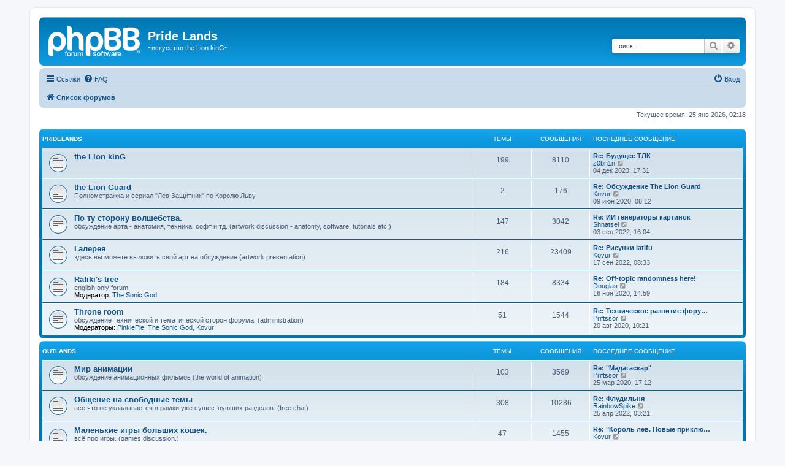

--- FILE ---
content_type: text/html; charset=UTF-8
request_url: https://forum.nala.ru/index.php?sid=3bff0bb12cb8f54aa5742b5000d5c97e
body_size: 5931
content:
<!DOCTYPE html>
<html dir="ltr" lang="ru">
<head>
<meta charset="utf-8" />
<meta http-equiv="X-UA-Compatible" content="IE=edge">
<meta name="viewport" content="width=device-width, initial-scale=1" />

<title>Pride Lands - Главная страница</title>

	<link rel="alternate" type="application/atom+xml" title="Канал - Pride Lands" href="/app.php/feed?sid=2529820653035597bde33bcebd159985">		<link rel="alternate" type="application/atom+xml" title="Канал - Все форумы" href="/app.php/feed/forums?sid=2529820653035597bde33bcebd159985">					
	<link rel="canonical" href="https://forum.nala.ru/">

<!--
	phpBB style name: prosilver
	Based on style:   prosilver (this is the default phpBB3 style)
	Original author:  Tom Beddard ( http://www.subBlue.com/ )
	Modified by:
-->

<link href="./assets/css/font-awesome.min.css?assets_version=23" rel="stylesheet">
<link href="./styles/prosilver/theme/stylesheet.css?assets_version=23" rel="stylesheet">
<link href="./styles/prosilver/theme/ru/stylesheet.css?assets_version=23" rel="stylesheet">




<!--[if lte IE 9]>
	<link href="./styles/prosilver/theme/tweaks.css?assets_version=23" rel="stylesheet">
<![endif]-->





</head>
<body id="phpbb" class="nojs notouch section-index ltr ">


<div id="wrap" class="wrap">
	<a id="top" class="top-anchor" accesskey="t"></a>
	<div id="page-header">
		<div class="headerbar" role="banner">
					<div class="inner">

			<div id="site-description" class="site-description">
		<a id="logo" class="logo" href="./index.php?sid=2529820653035597bde33bcebd159985" title="Список форумов">
					<span class="site_logo"></span>
				</a>
				<h1>Pride Lands</h1>
				<p>~искусство the Lion kinG~</p>
				<p class="skiplink"><a href="#start_here">Пропустить</a></p>
			</div>

									<div id="search-box" class="search-box search-header" role="search">
				<form action="./search.php?sid=2529820653035597bde33bcebd159985" method="get" id="search">
				<fieldset>
					<input name="keywords" id="keywords" type="search" maxlength="128" title="Ключевые слова" class="inputbox search tiny" size="20" value="" placeholder="Поиск…" />
					<button class="button button-search" type="submit" title="Поиск">
						<i class="icon fa-search fa-fw" aria-hidden="true"></i><span class="sr-only">Поиск</span>
					</button>
					<a href="./search.php?sid=2529820653035597bde33bcebd159985" class="button button-search-end" title="Расширенный поиск">
						<i class="icon fa-cog fa-fw" aria-hidden="true"></i><span class="sr-only">Расширенный поиск</span>
					</a>
					<input type="hidden" name="sid" value="2529820653035597bde33bcebd159985" />

				</fieldset>
				</form>
			</div>
						
			</div>
					</div>
				<div class="navbar" role="navigation">
	<div class="inner">

	<ul id="nav-main" class="nav-main linklist" role="menubar">

		<li id="quick-links" class="quick-links dropdown-container responsive-menu" data-skip-responsive="true">
			<a href="#" class="dropdown-trigger">
				<i class="icon fa-bars fa-fw" aria-hidden="true"></i><span>Ссылки</span>
			</a>
			<div class="dropdown">
				<div class="pointer"><div class="pointer-inner"></div></div>
				<ul class="dropdown-contents" role="menu">
					
											<li class="separator"></li>
																									<li>
								<a href="./search.php?search_id=unanswered&amp;sid=2529820653035597bde33bcebd159985" role="menuitem">
									<i class="icon fa-file-o fa-fw icon-gray" aria-hidden="true"></i><span>Темы без ответов</span>
								</a>
							</li>
							<li>
								<a href="./search.php?search_id=active_topics&amp;sid=2529820653035597bde33bcebd159985" role="menuitem">
									<i class="icon fa-file-o fa-fw icon-blue" aria-hidden="true"></i><span>Активные темы</span>
								</a>
							</li>
							<li class="separator"></li>
							<li>
								<a href="./search.php?sid=2529820653035597bde33bcebd159985" role="menuitem">
									<i class="icon fa-search fa-fw" aria-hidden="true"></i><span>Поиск</span>
								</a>
							</li>
					
										<li class="separator"></li>

									</ul>
			</div>
		</li>

				<li data-skip-responsive="true">
			<a href="/app.php/help/faq?sid=2529820653035597bde33bcebd159985" rel="help" title="Часто задаваемые вопросы" role="menuitem">
				<i class="icon fa-question-circle fa-fw" aria-hidden="true"></i><span>FAQ</span>
			</a>
		</li>
						
			<li class="rightside"  data-skip-responsive="true">
			<a href="./ucp.php?mode=login&amp;redirect=index.php&amp;sid=2529820653035597bde33bcebd159985" title="Вход" accesskey="x" role="menuitem">
				<i class="icon fa-power-off fa-fw" aria-hidden="true"></i><span>Вход</span>
			</a>
		</li>
						</ul>

	<ul id="nav-breadcrumbs" class="nav-breadcrumbs linklist navlinks" role="menubar">
				
		
		<li class="breadcrumbs" itemscope itemtype="https://schema.org/BreadcrumbList">

			
							<span class="crumb" itemtype="https://schema.org/ListItem" itemprop="itemListElement" itemscope><a itemprop="item" href="./index.php?sid=2529820653035597bde33bcebd159985" accesskey="h" data-navbar-reference="index"><i class="icon fa-home fa-fw"></i><span itemprop="name">Список форумов</span></a><meta itemprop="position" content="1" /></span>

			
					</li>

		
					<li class="rightside responsive-search">
				<a href="./search.php?sid=2529820653035597bde33bcebd159985" title="Параметры расширенного поиска" role="menuitem">
					<i class="icon fa-search fa-fw" aria-hidden="true"></i><span class="sr-only">Поиск</span>
				</a>
			</li>
			</ul>

	</div>
</div>
	</div>

	
	<a id="start_here" class="anchor"></a>
	<div id="page-body" class="page-body" role="main">
		
		
<p class="right responsive-center time">Текущее время: 25 янв 2026, 02:18</p>



	
				<div class="forabg">
			<div class="inner">
			<ul class="topiclist">
				<li class="header">
										<dl class="row-item">
						<dt><div class="list-inner"><a href="./viewforum.php?f=15&amp;sid=2529820653035597bde33bcebd159985">Pridelands</a></div></dt>
						<dd class="topics">Темы</dd>
						<dd class="posts">Сообщения</dd>
						<dd class="lastpost"><span>Последнее сообщение</span></dd>
					</dl>
									</li>
			</ul>
			<ul class="topiclist forums">
		
	
	
	
			
					<li class="row">
						<dl class="row-item forum_read">
				<dt title="Нет непрочитанных сообщений">
										<div class="list-inner">
													<!--
								<a class="feed-icon-forum" title="Канал - the Lion kinG" href="/app.php/feed?sid=2529820653035597bde33bcebd159985?f=7">
									<i class="icon fa-rss-square fa-fw icon-orange" aria-hidden="true"></i><span class="sr-only">Канал - the Lion kinG</span>
								</a>
							-->
																		<a href="./viewforum.php?f=7&amp;sid=2529820653035597bde33bcebd159985" class="forumtitle">the Lion kinG</a>
																		
												<div class="responsive-show" style="display: none;">
															Темы: <strong>199</strong>
													</div>
											</div>
				</dt>
									<dd class="topics">199 <dfn>Темы</dfn></dd>
					<dd class="posts">8110 <dfn>Сообщения</dfn></dd>
					<dd class="lastpost">
						<span>
																						<dfn>Последнее сообщение</dfn>
																										<a href="./viewtopic.php?p=66973&amp;sid=2529820653035597bde33bcebd159985#p66973" title="Re: Будущее ТЛК" class="lastsubject">Re: Будущее ТЛК</a> <br />
																	 <a href="./memberlist.php?mode=viewprofile&amp;u=1538&amp;sid=2529820653035597bde33bcebd159985" class="username">z0bn1n</a>																	<a href="./viewtopic.php?p=66973&amp;sid=2529820653035597bde33bcebd159985#p66973" title="Перейти к последнему сообщению">
										<i class="icon fa-external-link-square fa-fw icon-lightgray icon-md" aria-hidden="true"></i><span class="sr-only">Перейти к последнему сообщению</span>
									</a>
																<br /><time datetime="2023-12-04T14:31:45+00:00">04 дек 2023, 17:31</time>
													</span>
					</dd>
							</dl>
					</li>
			
	
	
			
					<li class="row">
						<dl class="row-item forum_read">
				<dt title="Нет непрочитанных сообщений">
										<div class="list-inner">
													<!--
								<a class="feed-icon-forum" title="Канал - the Lion Guard" href="/app.php/feed?sid=2529820653035597bde33bcebd159985?f=18">
									<i class="icon fa-rss-square fa-fw icon-orange" aria-hidden="true"></i><span class="sr-only">Канал - the Lion Guard</span>
								</a>
							-->
																		<a href="./viewforum.php?f=18&amp;sid=2529820653035597bde33bcebd159985" class="forumtitle">the Lion Guard</a>
						<br />Полнометражка и сериал "Лев Защитник" по Королю Льву												
												<div class="responsive-show" style="display: none;">
															Темы: <strong>2</strong>
													</div>
											</div>
				</dt>
									<dd class="topics">2 <dfn>Темы</dfn></dd>
					<dd class="posts">176 <dfn>Сообщения</dfn></dd>
					<dd class="lastpost">
						<span>
																						<dfn>Последнее сообщение</dfn>
																										<a href="./viewtopic.php?p=66868&amp;sid=2529820653035597bde33bcebd159985#p66868" title="Re: Обсуждение The Lion Guard" class="lastsubject">Re: Обсуждение The Lion Guard</a> <br />
																	 <a href="./memberlist.php?mode=viewprofile&amp;u=21&amp;sid=2529820653035597bde33bcebd159985" class="username">Kovur</a>																	<a href="./viewtopic.php?p=66868&amp;sid=2529820653035597bde33bcebd159985#p66868" title="Перейти к последнему сообщению">
										<i class="icon fa-external-link-square fa-fw icon-lightgray icon-md" aria-hidden="true"></i><span class="sr-only">Перейти к последнему сообщению</span>
									</a>
																<br /><time datetime="2020-06-09T05:12:20+00:00">09 июн 2020, 08:12</time>
													</span>
					</dd>
							</dl>
					</li>
			
	
	
			
					<li class="row">
						<dl class="row-item forum_read">
				<dt title="Нет непрочитанных сообщений">
										<div class="list-inner">
													<!--
								<a class="feed-icon-forum" title="Канал - По ту сторону волшебства." href="/app.php/feed?sid=2529820653035597bde33bcebd159985?f=2">
									<i class="icon fa-rss-square fa-fw icon-orange" aria-hidden="true"></i><span class="sr-only">Канал - По ту сторону волшебства.</span>
								</a>
							-->
																		<a href="./viewforum.php?f=2&amp;sid=2529820653035597bde33bcebd159985" class="forumtitle">По ту сторону волшебства.</a>
						<br />обсуждение арта - анатомия, техника, софт и тд. (artwork discussion - anatomy, software, tutorials etc.)												
												<div class="responsive-show" style="display: none;">
															Темы: <strong>147</strong>
													</div>
											</div>
				</dt>
									<dd class="topics">147 <dfn>Темы</dfn></dd>
					<dd class="posts">3042 <dfn>Сообщения</dfn></dd>
					<dd class="lastpost">
						<span>
																						<dfn>Последнее сообщение</dfn>
																										<a href="./viewtopic.php?p=66968&amp;sid=2529820653035597bde33bcebd159985#p66968" title="Re: ИИ генераторы картинок" class="lastsubject">Re: ИИ генераторы картинок</a> <br />
																	 <a href="./memberlist.php?mode=viewprofile&amp;u=983&amp;sid=2529820653035597bde33bcebd159985" class="username">Shnatsel</a>																	<a href="./viewtopic.php?p=66968&amp;sid=2529820653035597bde33bcebd159985#p66968" title="Перейти к последнему сообщению">
										<i class="icon fa-external-link-square fa-fw icon-lightgray icon-md" aria-hidden="true"></i><span class="sr-only">Перейти к последнему сообщению</span>
									</a>
																<br /><time datetime="2022-09-03T13:04:56+00:00">03 сен 2022, 16:04</time>
													</span>
					</dd>
							</dl>
					</li>
			
	
	
			
					<li class="row">
						<dl class="row-item forum_read">
				<dt title="Нет непрочитанных сообщений">
										<div class="list-inner">
													<!--
								<a class="feed-icon-forum" title="Канал - Галерея" href="/app.php/feed?sid=2529820653035597bde33bcebd159985?f=6">
									<i class="icon fa-rss-square fa-fw icon-orange" aria-hidden="true"></i><span class="sr-only">Канал - Галерея</span>
								</a>
							-->
																		<a href="./viewforum.php?f=6&amp;sid=2529820653035597bde33bcebd159985" class="forumtitle">Галерея</a>
						<br />здесь вы можете выложить свой арт на обсуждение (artwork presentation)												
												<div class="responsive-show" style="display: none;">
															Темы: <strong>216</strong>
													</div>
											</div>
				</dt>
									<dd class="topics">216 <dfn>Темы</dfn></dd>
					<dd class="posts">23409 <dfn>Сообщения</dfn></dd>
					<dd class="lastpost">
						<span>
																						<dfn>Последнее сообщение</dfn>
																										<a href="./viewtopic.php?p=66971&amp;sid=2529820653035597bde33bcebd159985#p66971" title="Re: Рисунки latifu" class="lastsubject">Re: Рисунки latifu</a> <br />
																	 <a href="./memberlist.php?mode=viewprofile&amp;u=21&amp;sid=2529820653035597bde33bcebd159985" class="username">Kovur</a>																	<a href="./viewtopic.php?p=66971&amp;sid=2529820653035597bde33bcebd159985#p66971" title="Перейти к последнему сообщению">
										<i class="icon fa-external-link-square fa-fw icon-lightgray icon-md" aria-hidden="true"></i><span class="sr-only">Перейти к последнему сообщению</span>
									</a>
																<br /><time datetime="2022-09-17T05:33:19+00:00">17 сен 2022, 08:33</time>
													</span>
					</dd>
							</dl>
					</li>
			
	
	
			
					<li class="row">
						<dl class="row-item forum_read">
				<dt title="Нет непрочитанных сообщений">
										<div class="list-inner">
													<!--
								<a class="feed-icon-forum" title="Канал - Rafiki's tree" href="/app.php/feed?sid=2529820653035597bde33bcebd159985?f=11">
									<i class="icon fa-rss-square fa-fw icon-orange" aria-hidden="true"></i><span class="sr-only">Канал - Rafiki's tree</span>
								</a>
							-->
																		<a href="./viewforum.php?f=11&amp;sid=2529820653035597bde33bcebd159985" class="forumtitle">Rafiki's tree</a>
						<br />english only forum													<br /><strong>Модератор:</strong> <a href="./memberlist.php?mode=viewprofile&amp;u=20&amp;sid=2529820653035597bde33bcebd159985" class="username">The Sonic God</a>
												
												<div class="responsive-show" style="display: none;">
															Темы: <strong>184</strong>
													</div>
											</div>
				</dt>
									<dd class="topics">184 <dfn>Темы</dfn></dd>
					<dd class="posts">8334 <dfn>Сообщения</dfn></dd>
					<dd class="lastpost">
						<span>
																						<dfn>Последнее сообщение</dfn>
																										<a href="./viewtopic.php?p=66919&amp;sid=2529820653035597bde33bcebd159985#p66919" title="Re: Off-topic randomness here!" class="lastsubject">Re: Off-topic randomness here!</a> <br />
																	 <a href="./memberlist.php?mode=viewprofile&amp;u=171&amp;sid=2529820653035597bde33bcebd159985" class="username">Douglas</a>																	<a href="./viewtopic.php?p=66919&amp;sid=2529820653035597bde33bcebd159985#p66919" title="Перейти к последнему сообщению">
										<i class="icon fa-external-link-square fa-fw icon-lightgray icon-md" aria-hidden="true"></i><span class="sr-only">Перейти к последнему сообщению</span>
									</a>
																<br /><time datetime="2020-11-16T11:59:37+00:00">16 ноя 2020, 14:59</time>
													</span>
					</dd>
							</dl>
					</li>
			
	
	
			
					<li class="row">
						<dl class="row-item forum_read">
				<dt title="Нет непрочитанных сообщений">
										<div class="list-inner">
													<!--
								<a class="feed-icon-forum" title="Канал - Throne room" href="/app.php/feed?sid=2529820653035597bde33bcebd159985?f=4">
									<i class="icon fa-rss-square fa-fw icon-orange" aria-hidden="true"></i><span class="sr-only">Канал - Throne room</span>
								</a>
							-->
																		<a href="./viewforum.php?f=4&amp;sid=2529820653035597bde33bcebd159985" class="forumtitle">Throne room</a>
						<br />обсуждение технической и тематической сторон форума. (administration)													<br /><strong>Модераторы:</strong> <a href="./memberlist.php?mode=viewprofile&amp;u=116&amp;sid=2529820653035597bde33bcebd159985" class="username">PinkiePie</a>, <a href="./memberlist.php?mode=viewprofile&amp;u=20&amp;sid=2529820653035597bde33bcebd159985" class="username">The Sonic God</a>, <a href="./memberlist.php?mode=viewprofile&amp;u=21&amp;sid=2529820653035597bde33bcebd159985" class="username">Kovur</a>
												
												<div class="responsive-show" style="display: none;">
															Темы: <strong>51</strong>
													</div>
											</div>
				</dt>
									<dd class="topics">51 <dfn>Темы</dfn></dd>
					<dd class="posts">1544 <dfn>Сообщения</dfn></dd>
					<dd class="lastpost">
						<span>
																						<dfn>Последнее сообщение</dfn>
																										<a href="./viewtopic.php?p=66894&amp;sid=2529820653035597bde33bcebd159985#p66894" title="Re: Техническое развитие форума, замечания по работе." class="lastsubject">Re: Техническое развитие фору…</a> <br />
																	 <a href="./memberlist.php?mode=viewprofile&amp;u=1514&amp;sid=2529820653035597bde33bcebd159985" class="username">Priftssor</a>																	<a href="./viewtopic.php?p=66894&amp;sid=2529820653035597bde33bcebd159985#p66894" title="Перейти к последнему сообщению">
										<i class="icon fa-external-link-square fa-fw icon-lightgray icon-md" aria-hidden="true"></i><span class="sr-only">Перейти к последнему сообщению</span>
									</a>
																<br /><time datetime="2020-08-20T07:21:30+00:00">20 авг 2020, 10:21</time>
													</span>
					</dd>
							</dl>
					</li>
			
	
				</ul>

			</div>
		</div>
	
				<div class="forabg">
			<div class="inner">
			<ul class="topiclist">
				<li class="header">
										<dl class="row-item">
						<dt><div class="list-inner"><a href="./viewforum.php?f=16&amp;sid=2529820653035597bde33bcebd159985">Outlands</a></div></dt>
						<dd class="topics">Темы</dd>
						<dd class="posts">Сообщения</dd>
						<dd class="lastpost"><span>Последнее сообщение</span></dd>
					</dl>
									</li>
			</ul>
			<ul class="topiclist forums">
		
	
	
	
			
					<li class="row">
						<dl class="row-item forum_read">
				<dt title="Нет непрочитанных сообщений">
										<div class="list-inner">
													<!--
								<a class="feed-icon-forum" title="Канал - Мир анимации" href="/app.php/feed?sid=2529820653035597bde33bcebd159985?f=3">
									<i class="icon fa-rss-square fa-fw icon-orange" aria-hidden="true"></i><span class="sr-only">Канал - Мир анимации</span>
								</a>
							-->
																		<a href="./viewforum.php?f=3&amp;sid=2529820653035597bde33bcebd159985" class="forumtitle">Мир анимации</a>
						<br />обсуждение анимационных фильмов (the world of animation)												
												<div class="responsive-show" style="display: none;">
															Темы: <strong>103</strong>
													</div>
											</div>
				</dt>
									<dd class="topics">103 <dfn>Темы</dfn></dd>
					<dd class="posts">3569 <dfn>Сообщения</dfn></dd>
					<dd class="lastpost">
						<span>
																						<dfn>Последнее сообщение</dfn>
																										<a href="./viewtopic.php?p=66824&amp;sid=2529820653035597bde33bcebd159985#p66824" title="Re: &quot;Мадагаскар&quot;" class="lastsubject">Re: &quot;Мадагаскар&quot;</a> <br />
																	 <a href="./memberlist.php?mode=viewprofile&amp;u=1514&amp;sid=2529820653035597bde33bcebd159985" class="username">Priftssor</a>																	<a href="./viewtopic.php?p=66824&amp;sid=2529820653035597bde33bcebd159985#p66824" title="Перейти к последнему сообщению">
										<i class="icon fa-external-link-square fa-fw icon-lightgray icon-md" aria-hidden="true"></i><span class="sr-only">Перейти к последнему сообщению</span>
									</a>
																<br /><time datetime="2020-03-25T14:12:50+00:00">25 мар 2020, 17:12</time>
													</span>
					</dd>
							</dl>
					</li>
			
	
	
			
					<li class="row">
						<dl class="row-item forum_read">
				<dt title="Нет непрочитанных сообщений">
										<div class="list-inner">
													<!--
								<a class="feed-icon-forum" title="Канал - Общение на свободные темы" href="/app.php/feed?sid=2529820653035597bde33bcebd159985?f=1">
									<i class="icon fa-rss-square fa-fw icon-orange" aria-hidden="true"></i><span class="sr-only">Канал - Общение на свободные темы</span>
								</a>
							-->
																		<a href="./viewforum.php?f=1&amp;sid=2529820653035597bde33bcebd159985" class="forumtitle">Общение на свободные темы</a>
						<br />все что не укладывается в рамки уже существующих разделов. (free chat)												
												<div class="responsive-show" style="display: none;">
															Темы: <strong>308</strong>
													</div>
											</div>
				</dt>
									<dd class="topics">308 <dfn>Темы</dfn></dd>
					<dd class="posts">10286 <dfn>Сообщения</dfn></dd>
					<dd class="lastpost">
						<span>
																						<dfn>Последнее сообщение</dfn>
																										<a href="./viewtopic.php?p=66959&amp;sid=2529820653035597bde33bcebd159985#p66959" title="Re: Флудильня" class="lastsubject">Re: Флудильня</a> <br />
																	 <a href="./memberlist.php?mode=viewprofile&amp;u=1548&amp;sid=2529820653035597bde33bcebd159985" class="username">RainbowSpike</a>																	<a href="./viewtopic.php?p=66959&amp;sid=2529820653035597bde33bcebd159985#p66959" title="Перейти к последнему сообщению">
										<i class="icon fa-external-link-square fa-fw icon-lightgray icon-md" aria-hidden="true"></i><span class="sr-only">Перейти к последнему сообщению</span>
									</a>
																<br /><time datetime="2022-04-25T00:21:25+00:00">25 апр 2022, 03:21</time>
													</span>
					</dd>
							</dl>
					</li>
			
	
	
			
					<li class="row">
						<dl class="row-item forum_read">
				<dt title="Нет непрочитанных сообщений">
										<div class="list-inner">
													<!--
								<a class="feed-icon-forum" title="Канал - Маленькие игры больших кошек." href="/app.php/feed?sid=2529820653035597bde33bcebd159985?f=14">
									<i class="icon fa-rss-square fa-fw icon-orange" aria-hidden="true"></i><span class="sr-only">Канал - Маленькие игры больших кошек.</span>
								</a>
							-->
																		<a href="./viewforum.php?f=14&amp;sid=2529820653035597bde33bcebd159985" class="forumtitle">Маленькие игры больших кошек.</a>
						<br />всё про игры. (games discussion.)													<br /><strong>Модератор:</strong> <a href="./memberlist.php?mode=viewprofile&amp;u=116&amp;sid=2529820653035597bde33bcebd159985" class="username">PinkiePie</a>
												
												<div class="responsive-show" style="display: none;">
															Темы: <strong>47</strong>
													</div>
											</div>
				</dt>
									<dd class="topics">47 <dfn>Темы</dfn></dd>
					<dd class="posts">1455 <dfn>Сообщения</dfn></dd>
					<dd class="lastpost">
						<span>
																						<dfn>Последнее сообщение</dfn>
																										<a href="./viewtopic.php?p=66860&amp;sid=2529820653035597bde33bcebd159985#p66860" title="Re: &quot;Король лев. Новые приключения&quot;" class="lastsubject">Re: &quot;Король лев. Новые приклю…</a> <br />
																	 <a href="./memberlist.php?mode=viewprofile&amp;u=21&amp;sid=2529820653035597bde33bcebd159985" class="username">Kovur</a>																	<a href="./viewtopic.php?p=66860&amp;sid=2529820653035597bde33bcebd159985#p66860" title="Перейти к последнему сообщению">
										<i class="icon fa-external-link-square fa-fw icon-lightgray icon-md" aria-hidden="true"></i><span class="sr-only">Перейти к последнему сообщению</span>
									</a>
																<br /><time datetime="2020-05-21T18:31:32+00:00">21 май 2020, 21:31</time>
													</span>
					</dd>
							</dl>
					</li>
			
				</ul>

			</div>
		</div>
		


	<form method="post" action="./ucp.php?mode=login&amp;sid=2529820653035597bde33bcebd159985" class="headerspace">
	<h3><a href="./ucp.php?mode=login&amp;redirect=index.php&amp;sid=2529820653035597bde33bcebd159985">Вход</a></h3>
		<fieldset class="quick-login">
			<label for="username"><span>Имя пользователя:</span> <input type="text" tabindex="1" name="username" id="username" size="10" class="inputbox" title="Имя пользователя" autocomplete="username" /></label>
			<label for="password"><span>Пароль:</span> <input type="password" tabindex="2" name="password" id="password" size="10" class="inputbox" title="Пароль" autocomplete="current-password" /></label>
							<a href="/app.php/user/forgot_password?sid=2529820653035597bde33bcebd159985">Забыли пароль?</a>
										<span class="responsive-hide">|</span> <label for="autologin">Запомнить меня <input type="checkbox" tabindex="4" name="autologin" id="autologin" /></label>
						<input type="submit" tabindex="5" name="login" value="Вход" class="button2" />
			<input type="hidden" name="redirect" value="./index.php?sid=2529820653035597bde33bcebd159985" />
<input type="hidden" name="creation_time" value="1769296712" />
<input type="hidden" name="form_token" value="5881bf3b865d61398b2abf257f9a5d8e09010242" />

			
		</fieldset>
	</form>


	<div class="stat-block online-list">
		<h3>Кто сейчас на конференции</h3>		<p>
						Всего <strong>705</strong> посетителей :: 1 зарегистрированный, 0 скрытых и 704 гостя (основано на активности пользователей за последние 60 минут)<br />Больше всего посетителей (<strong>2071</strong>) здесь было 11 янв 2023, 06:00<br /> 
								</p>
	</div>



	<div class="stat-block statistics">
		<h3>Статистика</h3>
		<p>
						Всего сообщений: <strong>65160</strong> &bull; Всего тем: <strong>1441</strong> &bull; Всего пользователей: <strong>911</strong> &bull; Новый пользователь: <strong><a href="./memberlist.php?mode=viewprofile&amp;u=1560&amp;sid=2529820653035597bde33bcebd159985" class="username">NevviHastbl</a></strong>
					</p>
	</div>


			</div>


<div id="page-footer" class="page-footer" role="contentinfo">
	<div class="navbar" role="navigation">
	<div class="inner">

	<ul id="nav-footer" class="nav-footer linklist" role="menubar">
		<li class="breadcrumbs">
									<span class="crumb"><a href="./index.php?sid=2529820653035597bde33bcebd159985" data-navbar-reference="index"><i class="icon fa-home fa-fw" aria-hidden="true"></i><span>Список форумов</span></a></span>					</li>
		
				<li class="rightside">Часовой пояс: <span title="UTC+3">UTC+03:00</span></li>
							<li class="rightside">
				<a href="./ucp.php?mode=delete_cookies&amp;sid=2529820653035597bde33bcebd159985" data-ajax="true" data-refresh="true" role="menuitem">
					<i class="icon fa-trash fa-fw" aria-hidden="true"></i><span>Удалить cookies</span>
				</a>
			</li>
														</ul>

	</div>
</div>

	<div class="copyright">
				<p class="footer-row">
			<span class="footer-copyright">Создано на основе <a href="https://www.phpbb.com/">phpBB</a>&reg; Forum Software &copy; phpBB Limited</span>
		</p>
				<p class="footer-row">
			<span class="footer-copyright"><a href="https://www.phpbbguru.net">Русская поддержка phpBB</a></span>
		</p>
						<p class="footer-row" role="menu">
			<a class="footer-link" href="./ucp.php?mode=privacy&amp;sid=2529820653035597bde33bcebd159985" title="Конфиденциальность" role="menuitem">
				<span class="footer-link-text">Конфиденциальность</span>
			</a>
			|
			<a class="footer-link" href="./ucp.php?mode=terms&amp;sid=2529820653035597bde33bcebd159985" title="Правила" role="menuitem">
				<span class="footer-link-text">Правила</span>
			</a>
		</p>
					</div>

	<div id="darkenwrapper" class="darkenwrapper" data-ajax-error-title="Ошибка AJAX" data-ajax-error-text="При обработке запроса произошла ошибка." data-ajax-error-text-abort="Запрос прерван пользователем." data-ajax-error-text-timeout="Время запроса истекло; повторите попытку." data-ajax-error-text-parsererror="При выполнении запроса возникла непредвиденная ошибка, и сервер вернул неверный ответ.">
		<div id="darken" class="darken">&nbsp;</div>
	</div>

	<div id="phpbb_alert" class="phpbb_alert" data-l-err="Ошибка" data-l-timeout-processing-req="Время выполнения запроса истекло.">
		<a href="#" class="alert_close">
			<i class="icon fa-times-circle fa-fw" aria-hidden="true"></i>
		</a>
		<h3 class="alert_title">&nbsp;</h3><p class="alert_text"></p>
	</div>
	<div id="phpbb_confirm" class="phpbb_alert">
		<a href="#" class="alert_close">
			<i class="icon fa-times-circle fa-fw" aria-hidden="true"></i>
		</a>
		<div class="alert_text"></div>
	</div>
</div>

</div>

<div>
	<a id="bottom" class="anchor" accesskey="z"></a>
	</div>

<script src="./assets/javascript/jquery-3.7.1.min.js?assets_version=23"></script>
<script src="./assets/javascript/core.js?assets_version=23"></script>



<script src="./styles/prosilver/template/forum_fn.js?assets_version=23"></script>
<script src="./styles/prosilver/template/ajax.js?assets_version=23"></script>



</body>
</html>
